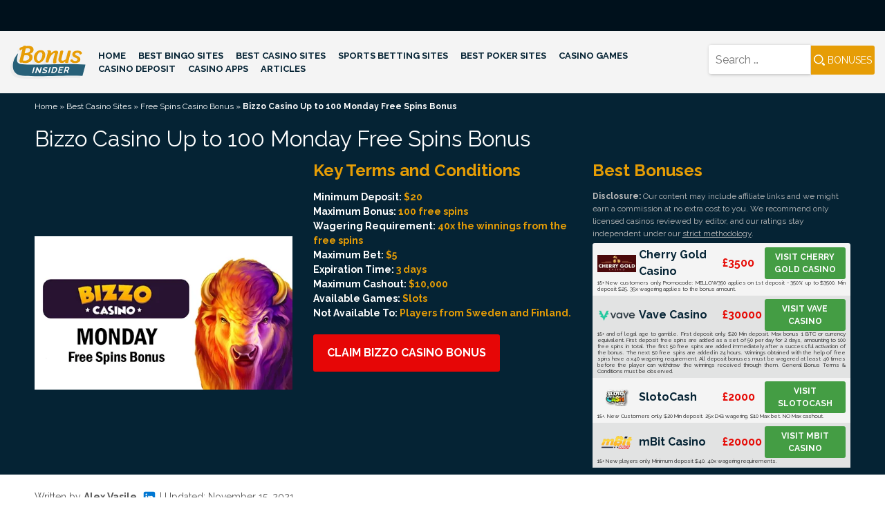

--- FILE ---
content_type: text/html; charset=UTF-8
request_url: https://www.bonusinsider.com/casino/free-spins-bonus/bizzo-casino-up-to-100-monday-free-spins-bonus/
body_size: 11925
content:
<!doctype html>
<html lang="en-US">
<head>
<meta charset="UTF-8">
<meta name="viewport" content="width=device-width, initial-scale=1">
<link rel="profile" href="https://gmpg.org/xfn/11">
<meta name='robots' content='index, follow, max-image-preview:large, max-snippet:-1, max-video-preview:-1'/>

<title>Get Up to 100 Monday Free Spins Bonus at Bizzo Casino</title>
<meta name="description" content="Review and detailed terms and conditions of up to 100 Monday Free Spins Bonus by Bizzo Casino."/>
<link rel="canonical" href="https://www.bonusinsider.com/casino/free-spins-bonus/bizzo-casino-up-to-100-monday-free-spins-bonus/"/>
<meta property="og:locale" content="en_US"/>
<meta property="og:type" content="article"/>
<meta property="og:title" content="Get Up to 100 Monday Free Spins Bonus at Bizzo Casino"/>
<meta property="og:description" content="Review and detailed terms and conditions of up to 100 Monday Free Spins Bonus by Bizzo Casino."/>
<meta property="og:url" content="https://www.bonusinsider.com/casino/free-spins-bonus/bizzo-casino-up-to-100-monday-free-spins-bonus/"/>
<meta property="og:site_name" content="Bonus Insider"/>
<meta property="article:modified_time" content="2021-11-15T16:00:30+00:00"/>
<meta property="og:image" content="https://www.bonusinsider.com/wp-content/uploads/2021/11/bizzo-monday-bonus.webp"/>
<meta property="og:image:width" content="1"/>
<meta property="og:image:height" content="1"/>
<meta property="og:image:type" content="image/webp"/>
<meta name="twitter:card" content="summary_large_image"/>
<meta name="twitter:label1" content="Est. reading time"/>
<meta name="twitter:data1" content="2 minutes"/>
<script type="application/ld+json" class="yoast-schema-graph">{"@context":"https://schema.org","@graph":[{"@type":"WebPage","@id":"https://www.bonusinsider.com/casino/free-spins-bonus/bizzo-casino-up-to-100-monday-free-spins-bonus/","url":"https://www.bonusinsider.com/casino/free-spins-bonus/bizzo-casino-up-to-100-monday-free-spins-bonus/","name":"Get Up to 100 Monday Free Spins Bonus at Bizzo Casino","isPartOf":{"@id":"https://www.bonusinsider.com/#website"},"primaryImageOfPage":{"@id":"https://www.bonusinsider.com/casino/free-spins-bonus/bizzo-casino-up-to-100-monday-free-spins-bonus/#primaryimage"},"image":{"@id":"https://www.bonusinsider.com/casino/free-spins-bonus/bizzo-casino-up-to-100-monday-free-spins-bonus/#primaryimage"},"thumbnailUrl":"https://www.bonusinsider.com/wp-content/uploads/2021/11/bizzo-monday-bonus.webp","datePublished":"2021-11-15T14:14:06+00:00","dateModified":"2021-11-15T16:00:30+00:00","description":"Review and detailed terms and conditions of up to 100 Monday Free Spins Bonus by Bizzo Casino.","breadcrumb":{"@id":"https://www.bonusinsider.com/casino/free-spins-bonus/bizzo-casino-up-to-100-monday-free-spins-bonus/#breadcrumb"},"inLanguage":"en-US","potentialAction":[{"@type":"ReadAction","target":["https://www.bonusinsider.com/casino/free-spins-bonus/bizzo-casino-up-to-100-monday-free-spins-bonus/"]}]},{"@type":"ImageObject","inLanguage":"en-US","@id":"https://www.bonusinsider.com/casino/free-spins-bonus/bizzo-casino-up-to-100-monday-free-spins-bonus/#primaryimage","url":"https://www.bonusinsider.com/wp-content/uploads/2021/11/bizzo-monday-bonus.webp","contentUrl":"https://www.bonusinsider.com/wp-content/uploads/2021/11/bizzo-monday-bonus.webp"},{"@type":"BreadcrumbList","@id":"https://www.bonusinsider.com/casino/free-spins-bonus/bizzo-casino-up-to-100-monday-free-spins-bonus/#breadcrumb","itemListElement":[{"@type":"ListItem","position":1,"name":"Home","item":"https://www.bonusinsider.com/"},{"@type":"ListItem","position":2,"name":"Best Casino Sites","item":"https://www.bonusinsider.com/casino/"},{"@type":"ListItem","position":3,"name":"Free Spins Casino Bonus","item":"https://www.bonusinsider.com/casino/free-spins-bonus/"},{"@type":"ListItem","position":4,"name":"Bizzo Casino Up to 100 Monday Free Spins Bonus"}]},{"@type":"WebSite","@id":"https://www.bonusinsider.com/#website","url":"https://www.bonusinsider.com/","name":"Bonus Insider","description":"","publisher":{"@id":"https://www.bonusinsider.com/#organization"},"potentialAction":[{"@type":"SearchAction","target":{"@type":"EntryPoint","urlTemplate":"https://www.bonusinsider.com/?s={search_term_string}"},"query-input":{"@type":"PropertyValueSpecification","valueRequired":true,"valueName":"search_term_string"}}],"inLanguage":"en-US"},{"@type":"Organization","@id":"https://www.bonusinsider.com/#organization","name":"BonusInsider","url":"https://www.bonusinsider.com/","logo":{"@type":"ImageObject","inLanguage":"en-US","@id":"https://www.bonusinsider.com/#/schema/logo/image/","url":"https://www.bonusinsider.com/wp-content/uploads/2019/10/bonusinsider-com-logo.webp","contentUrl":"https://www.bonusinsider.com/wp-content/uploads/2019/10/bonusinsider-com-logo.webp","width":150,"height":65,"caption":"BonusInsider"},"image":{"@id":"https://www.bonusinsider.com/#/schema/logo/image/"}}]}</script>

<link rel='dns-prefetch' href='//fonts.googleapis.com'/>
<link rel="alternate" type="application/rss+xml" title="Bonus Insider &raquo; Feed" href="https://www.bonusinsider.com/feed/"/>
<link rel="alternate" type="application/rss+xml" title="Bonus Insider &raquo; Comments Feed" href="https://www.bonusinsider.com/comments/feed/"/>
<link rel="alternate" title="oEmbed (JSON)" type="application/json+oembed" href="https://www.bonusinsider.com/wp-json/oembed/1.0/embed?url=https%3A%2F%2Fwww.bonusinsider.com%2Fcasino%2Ffree-spins-bonus%2Fbizzo-casino-up-to-100-monday-free-spins-bonus%2F"/>
<link rel="alternate" title="oEmbed (XML)" type="text/xml+oembed" href="https://www.bonusinsider.com/wp-json/oembed/1.0/embed?url=https%3A%2F%2Fwww.bonusinsider.com%2Fcasino%2Ffree-spins-bonus%2Fbizzo-casino-up-to-100-monday-free-spins-bonus%2F&#038;format=xml"/>
<style id='classic-theme-styles-inline-css'>.wp-block-button__link{color:#fff;background-color:#32373c;border-radius:9999px;box-shadow:none;text-decoration:none;padding:calc(.667em + 2px) calc(1.333em + 2px);font-size:1.125em}.wp-block-file__button{background:#32373c;color:#fff;text-decoration:none}</style>





<link rel="stylesheet" type="text/css" href="//www.bonusinsider.com/wp-content/cache/wpfc-minified/qabjpe8g/c86z6.css" media="all"/>
<link rel="https://api.w.org/" href="https://www.bonusinsider.com/wp-json/"/><link rel="alternate" title="JSON" type="application/json" href="https://www.bonusinsider.com/wp-json/wp/v2/pages/8099"/><link rel="EditURI" type="application/rsd+xml" title="RSD" href="https://www.bonusinsider.com/xmlrpc.php?rsd"/>
<meta name="generator" content="WordPress 6.9"/>
<link rel='shortlink' href='https://www.bonusinsider.com/?p=8099'/>
<style>.site-title, .site-description{position:absolute;clip:rect(1px, 1px, 1px, 1px);}</style>
<link rel="icon" href="https://www.bonusinsider.com/wp-content/uploads/2019/10/cropped-favicon-bonusinsider-32x32.webp" sizes="32x32"/>
<link rel="icon" href="https://www.bonusinsider.com/wp-content/uploads/2019/10/cropped-favicon-bonusinsider-192x192.webp" sizes="192x192"/>
<link rel="apple-touch-icon" href="https://www.bonusinsider.com/wp-content/uploads/2019/10/cropped-favicon-bonusinsider-180x180.webp"/>
<meta name="msapplication-TileImage" content="https://www.bonusinsider.com/wp-content/uploads/2019/10/cropped-favicon-bonusinsider-270x270.webp"/>
<meta name="google-site-verification" content="g-YCnUCV1IcMiLWKDG9ENrEWv_sU24sWEwDGGhCDFYw"/>
<link rel="preconnect" href="https://www.googletagmanager.com">
<link rel="preconnect" href="https://www.google-analytics.com">

<script data-wpfc-render="false">(function(){let events=["mousemove", "wheel", "scroll", "touchstart", "touchmove"];let fired=false;events.forEach(function(event){window.addEventListener(event, function(){if(fired===false){fired=true;setTimeout(function(){ (function(d,s){var f=d.getElementsByTagName(s)[0];j=d.createElement(s);j.setAttribute('src', 'https://www.googletagmanager.com/gtag/js?id=G-SN26FSH97J');f.parentNode.insertBefore(j,f);})(document,'script'); }, 100);}},{once: true});});})();</script>
<script>window.dataLayer=window.dataLayer||[];
function gtag(){dataLayer.push(arguments);}
gtag('js', new Date());
gtag('config', 'G-SN26FSH97J');</script>


<meta name="yandex-verification" content="d8edd7a10a682b2b"/>
<style id='global-styles-inline-css'>:root{--wp--preset--aspect-ratio--square:1;--wp--preset--aspect-ratio--4-3:4/3;--wp--preset--aspect-ratio--3-4:3/4;--wp--preset--aspect-ratio--3-2:3/2;--wp--preset--aspect-ratio--2-3:2/3;--wp--preset--aspect-ratio--16-9:16/9;--wp--preset--aspect-ratio--9-16:9/16;--wp--preset--color--black:#000000;--wp--preset--color--cyan-bluish-gray:#abb8c3;--wp--preset--color--white:#ffffff;--wp--preset--color--pale-pink:#f78da7;--wp--preset--color--vivid-red:#cf2e2e;--wp--preset--color--luminous-vivid-orange:#ff6900;--wp--preset--color--luminous-vivid-amber:#fcb900;--wp--preset--color--light-green-cyan:#7bdcb5;--wp--preset--color--vivid-green-cyan:#00d084;--wp--preset--color--pale-cyan-blue:#8ed1fc;--wp--preset--color--vivid-cyan-blue:#0693e3;--wp--preset--color--vivid-purple:#9b51e0;--wp--preset--gradient--vivid-cyan-blue-to-vivid-purple:linear-gradient(135deg,rgb(6,147,227) 0%,rgb(155,81,224) 100%);--wp--preset--gradient--light-green-cyan-to-vivid-green-cyan:linear-gradient(135deg,rgb(122,220,180) 0%,rgb(0,208,130) 100%);--wp--preset--gradient--luminous-vivid-amber-to-luminous-vivid-orange:linear-gradient(135deg,rgb(252,185,0) 0%,rgb(255,105,0) 100%);--wp--preset--gradient--luminous-vivid-orange-to-vivid-red:linear-gradient(135deg,rgb(255,105,0) 0%,rgb(207,46,46) 100%);--wp--preset--gradient--very-light-gray-to-cyan-bluish-gray:linear-gradient(135deg,rgb(238,238,238) 0%,rgb(169,184,195) 100%);--wp--preset--gradient--cool-to-warm-spectrum:linear-gradient(135deg,rgb(74,234,220) 0%,rgb(151,120,209) 20%,rgb(207,42,186) 40%,rgb(238,44,130) 60%,rgb(251,105,98) 80%,rgb(254,248,76) 100%);--wp--preset--gradient--blush-light-purple:linear-gradient(135deg,rgb(255,206,236) 0%,rgb(152,150,240) 100%);--wp--preset--gradient--blush-bordeaux:linear-gradient(135deg,rgb(254,205,165) 0%,rgb(254,45,45) 50%,rgb(107,0,62) 100%);--wp--preset--gradient--luminous-dusk:linear-gradient(135deg,rgb(255,203,112) 0%,rgb(199,81,192) 50%,rgb(65,88,208) 100%);--wp--preset--gradient--pale-ocean:linear-gradient(135deg,rgb(255,245,203) 0%,rgb(182,227,212) 50%,rgb(51,167,181) 100%);--wp--preset--gradient--electric-grass:linear-gradient(135deg,rgb(202,248,128) 0%,rgb(113,206,126) 100%);--wp--preset--gradient--midnight:linear-gradient(135deg,rgb(2,3,129) 0%,rgb(40,116,252) 100%);--wp--preset--font-size--small:13px;--wp--preset--font-size--medium:20px;--wp--preset--font-size--large:36px;--wp--preset--font-size--x-large:42px;--wp--preset--spacing--20:0.44rem;--wp--preset--spacing--30:0.67rem;--wp--preset--spacing--40:1rem;--wp--preset--spacing--50:1.5rem;--wp--preset--spacing--60:2.25rem;--wp--preset--spacing--70:3.38rem;--wp--preset--spacing--80:5.06rem;--wp--preset--shadow--natural:6px 6px 9px rgba(0, 0, 0, 0.2);--wp--preset--shadow--deep:12px 12px 50px rgba(0, 0, 0, 0.4);--wp--preset--shadow--sharp:6px 6px 0px rgba(0, 0, 0, 0.2);--wp--preset--shadow--outlined:6px 6px 0px -3px rgb(255, 255, 255), 6px 6px rgb(0, 0, 0);--wp--preset--shadow--crisp:6px 6px 0px rgb(0, 0, 0);}:where(.is-layout-flex){gap:0.5em;}:where(.is-layout-grid){gap:0.5em;}body .is-layout-flex{display:flex;}.is-layout-flex{flex-wrap:wrap;align-items:center;}.is-layout-flex > :is(*, div){margin:0;}body .is-layout-grid{display:grid;}.is-layout-grid > :is(*, div){margin:0;}:where(.wp-block-columns.is-layout-flex){gap:2em;}:where(.wp-block-columns.is-layout-grid){gap:2em;}:where(.wp-block-post-template.is-layout-flex){gap:1.25em;}:where(.wp-block-post-template.is-layout-grid){gap:1.25em;}.has-black-color{color:var(--wp--preset--color--black) !important;}.has-cyan-bluish-gray-color{color:var(--wp--preset--color--cyan-bluish-gray) !important;}.has-white-color{color:var(--wp--preset--color--white) !important;}.has-pale-pink-color{color:var(--wp--preset--color--pale-pink) !important;}.has-vivid-red-color{color:var(--wp--preset--color--vivid-red) !important;}.has-luminous-vivid-orange-color{color:var(--wp--preset--color--luminous-vivid-orange) !important;}.has-luminous-vivid-amber-color{color:var(--wp--preset--color--luminous-vivid-amber) !important;}.has-light-green-cyan-color{color:var(--wp--preset--color--light-green-cyan) !important;}.has-vivid-green-cyan-color{color:var(--wp--preset--color--vivid-green-cyan) !important;}.has-pale-cyan-blue-color{color:var(--wp--preset--color--pale-cyan-blue) !important;}.has-vivid-cyan-blue-color{color:var(--wp--preset--color--vivid-cyan-blue) !important;}.has-vivid-purple-color{color:var(--wp--preset--color--vivid-purple) !important;}.has-black-background-color{background-color:var(--wp--preset--color--black) !important;}.has-cyan-bluish-gray-background-color{background-color:var(--wp--preset--color--cyan-bluish-gray) !important;}.has-white-background-color{background-color:var(--wp--preset--color--white) !important;}.has-pale-pink-background-color{background-color:var(--wp--preset--color--pale-pink) !important;}.has-vivid-red-background-color{background-color:var(--wp--preset--color--vivid-red) !important;}.has-luminous-vivid-orange-background-color{background-color:var(--wp--preset--color--luminous-vivid-orange) !important;}.has-luminous-vivid-amber-background-color{background-color:var(--wp--preset--color--luminous-vivid-amber) !important;}.has-light-green-cyan-background-color{background-color:var(--wp--preset--color--light-green-cyan) !important;}.has-vivid-green-cyan-background-color{background-color:var(--wp--preset--color--vivid-green-cyan) !important;}.has-pale-cyan-blue-background-color{background-color:var(--wp--preset--color--pale-cyan-blue) !important;}.has-vivid-cyan-blue-background-color{background-color:var(--wp--preset--color--vivid-cyan-blue) !important;}.has-vivid-purple-background-color{background-color:var(--wp--preset--color--vivid-purple) !important;}.has-black-border-color{border-color:var(--wp--preset--color--black) !important;}.has-cyan-bluish-gray-border-color{border-color:var(--wp--preset--color--cyan-bluish-gray) !important;}.has-white-border-color{border-color:var(--wp--preset--color--white) !important;}.has-pale-pink-border-color{border-color:var(--wp--preset--color--pale-pink) !important;}.has-vivid-red-border-color{border-color:var(--wp--preset--color--vivid-red) !important;}.has-luminous-vivid-orange-border-color{border-color:var(--wp--preset--color--luminous-vivid-orange) !important;}.has-luminous-vivid-amber-border-color{border-color:var(--wp--preset--color--luminous-vivid-amber) !important;}.has-light-green-cyan-border-color{border-color:var(--wp--preset--color--light-green-cyan) !important;}.has-vivid-green-cyan-border-color{border-color:var(--wp--preset--color--vivid-green-cyan) !important;}.has-pale-cyan-blue-border-color{border-color:var(--wp--preset--color--pale-cyan-blue) !important;}.has-vivid-cyan-blue-border-color{border-color:var(--wp--preset--color--vivid-cyan-blue) !important;}.has-vivid-purple-border-color{border-color:var(--wp--preset--color--vivid-purple) !important;}.has-vivid-cyan-blue-to-vivid-purple-gradient-background{background:var(--wp--preset--gradient--vivid-cyan-blue-to-vivid-purple) !important;}.has-light-green-cyan-to-vivid-green-cyan-gradient-background{background:var(--wp--preset--gradient--light-green-cyan-to-vivid-green-cyan) !important;}.has-luminous-vivid-amber-to-luminous-vivid-orange-gradient-background{background:var(--wp--preset--gradient--luminous-vivid-amber-to-luminous-vivid-orange) !important;}.has-luminous-vivid-orange-to-vivid-red-gradient-background{background:var(--wp--preset--gradient--luminous-vivid-orange-to-vivid-red) !important;}.has-very-light-gray-to-cyan-bluish-gray-gradient-background{background:var(--wp--preset--gradient--very-light-gray-to-cyan-bluish-gray) !important;}.has-cool-to-warm-spectrum-gradient-background{background:var(--wp--preset--gradient--cool-to-warm-spectrum) !important;}.has-blush-light-purple-gradient-background{background:var(--wp--preset--gradient--blush-light-purple) !important;}.has-blush-bordeaux-gradient-background{background:var(--wp--preset--gradient--blush-bordeaux) !important;}.has-luminous-dusk-gradient-background{background:var(--wp--preset--gradient--luminous-dusk) !important;}.has-pale-ocean-gradient-background{background:var(--wp--preset--gradient--pale-ocean) !important;}.has-electric-grass-gradient-background{background:var(--wp--preset--gradient--electric-grass) !important;}.has-midnight-gradient-background{background:var(--wp--preset--gradient--midnight) !important;}.has-small-font-size{font-size:var(--wp--preset--font-size--small) !important;}.has-medium-font-size{font-size:var(--wp--preset--font-size--medium) !important;}.has-large-font-size{font-size:var(--wp--preset--font-size--large) !important;}.has-x-large-font-size{font-size:var(--wp--preset--font-size--x-large) !important;}</style>
<script data-wpfc-render="false">var Wpfcll={s:[],osl:0,scroll:false,i:function(){Wpfcll.ss();window.addEventListener('load',function(){let observer=new MutationObserver(mutationRecords=>{Wpfcll.osl=Wpfcll.s.length;Wpfcll.ss();if(Wpfcll.s.length > Wpfcll.osl){Wpfcll.ls(false);}});observer.observe(document.getElementsByTagName("html")[0],{childList:true,attributes:true,subtree:true,attributeFilter:["src"],attributeOldValue:false,characterDataOldValue:false});Wpfcll.ls(true);});window.addEventListener('scroll',function(){Wpfcll.scroll=true;Wpfcll.ls(false);});window.addEventListener('resize',function(){Wpfcll.scroll=true;Wpfcll.ls(false);});window.addEventListener('click',function(){Wpfcll.scroll=true;Wpfcll.ls(false);});},c:function(e,pageload){var w=document.documentElement.clientHeight || body.clientHeight;var n=0;if(pageload){n=0;}else{n=(w > 800) ? 800:200;n=Wpfcll.scroll ? 800:n;}var er=e.getBoundingClientRect();var t=0;var p=e.parentNode ? e.parentNode:false;if(typeof p.getBoundingClientRect=="undefined"){var pr=false;}else{var pr=p.getBoundingClientRect();}if(er.x==0 && er.y==0){for(var i=0;i < 10;i++){if(p){if(pr.x==0 && pr.y==0){if(p.parentNode){p=p.parentNode;}if(typeof p.getBoundingClientRect=="undefined"){pr=false;}else{pr=p.getBoundingClientRect();}}else{t=pr.top;break;}}};}else{t=er.top;}if(w - t+n > 0){return true;}return false;},r:function(e,pageload){var s=this;var oc,ot;try{oc=e.getAttribute("data-wpfc-original-src");ot=e.getAttribute("data-wpfc-original-srcset");originalsizes=e.getAttribute("data-wpfc-original-sizes");if(s.c(e,pageload)){if(oc || ot){if(e.tagName=="DIV" || e.tagName=="A" || e.tagName=="SPAN"){e.style.backgroundImage="url("+oc+")";e.removeAttribute("data-wpfc-original-src");e.removeAttribute("data-wpfc-original-srcset");e.removeAttribute("onload");}else{if(oc){e.setAttribute('src',oc);}if(ot){e.setAttribute('srcset',ot);}if(originalsizes){e.setAttribute('sizes',originalsizes);}if(e.getAttribute("alt") && e.getAttribute("alt")=="blank"){e.removeAttribute("alt");}e.removeAttribute("data-wpfc-original-src");e.removeAttribute("data-wpfc-original-srcset");e.removeAttribute("data-wpfc-original-sizes");e.removeAttribute("onload");if(e.tagName=="IFRAME"){var y="https://www.youtube.com/embed/";if(navigator.userAgent.match(/\sEdge?\/\d/i)){e.setAttribute('src',e.getAttribute("src").replace(/.+\/templates\/youtube\.html\#/,y));}e.onload=function(){if(typeof window.jQuery !="undefined"){if(jQuery.fn.fitVids){jQuery(e).parent().fitVids({customSelector:"iframe[src]"});}}var s=e.getAttribute("src").match(/templates\/youtube\.html\#(.+)/);if(s){try{var i=e.contentDocument || e.contentWindow;if(i.location.href=="about:blank"){e.setAttribute('src',y+s[1]);}}catch(err){e.setAttribute('src',y+s[1]);}}}}}}else{if(e.tagName=="NOSCRIPT"){if(typeof window.jQuery !="undefined"){if(jQuery(e).attr("data-type")=="wpfc"){e.removeAttribute("data-type");jQuery(e).after(jQuery(e).text());}}}}}}catch(error){console.log(error);console.log("==>",e);}},ss:function(){var i=Array.prototype.slice.call(document.getElementsByTagName("img"));var f=Array.prototype.slice.call(document.getElementsByTagName("iframe"));var d=Array.prototype.slice.call(document.getElementsByTagName("div"));var a=Array.prototype.slice.call(document.getElementsByTagName("a"));var s=Array.prototype.slice.call(document.getElementsByTagName("span"));var n=Array.prototype.slice.call(document.getElementsByTagName("noscript"));this.s=i.concat(f).concat(d).concat(a).concat(s).concat(n);},ls:function(pageload){var s=this;[].forEach.call(s.s,function(e,index){s.r(e,pageload);});}};document.addEventListener('DOMContentLoaded',function(){wpfci();});function wpfci(){Wpfcll.i();}</script>
</head>
<body data-rsssl=1 class="wp-singular page-template page-template-template-bonus-page page-template-template-bonus-page-php page page-id-8099 page-child parent-pageid-8 wp-custom-logo wp-theme-bonusinsider">
<div id="page" class="site">
<a class="skip-link screen-reader-text" href="#content">Skip to content</a>
<header id="masthead" class="site-header">
<div class="container-fluid">
<div class="row header-content">
<div class="col-12 push-md-5 push-xl-9 col-md-7 col-xl-3 search flex-content"><form role="search" method="get" class="search-form" action="https://www.bonusinsider.com/"> <label> <span class="screen-reader-text">Search for:</span> <input type="search" class="search-field" placeholder="Search &hellip;" value="" name="s" /> </label> <input type="submit" class="search-submit" value="Bonuses" /> </form></div><div class="col-12 pull-md-7 pull-xl-3 col-md-5 col-xl-9 flex-content">
<div class="site-branding"> <a href="https://www.bonusinsider.com/" class="custom-logo-link" rel="home"><img src="https://www.bonusinsider.com/wp-content/uploads/2019/10/bonusinsider-logo.svg" class="custom-logo" alt="Bonus Insider" decoding="async"/></a> <p class="site-title"><a href="https://www.bonusinsider.com/" rel="home">Bonus Insider</a></p></div><nav id="site-navigation" class="main-navigation">
<button class="menu-toggle" aria-controls="primary-menu" aria-expanded="false"><div class="menu-mobile"><span></span></div></button>
<div class="menu-main-menu-container"><ul id="primary-menu" class="menu"><li id="menu-item-774" class="menu-item menu-item-type-post_type menu-item-object-page menu-item-home menu-item-774"><a href="https://www.bonusinsider.com/">Home</a></li> <li id="menu-item-775" class="menu-item menu-item-type-post_type menu-item-object-page menu-item-has-children menu-item-775"><a href="https://www.bonusinsider.com/bingo/">Best Bingo Sites</a> <ul class="sub-menu"> <li id="menu-item-3258" class="menu-item menu-item-type-post_type menu-item-object-page menu-item-3258"><a href="https://www.bonusinsider.com/bingo/cashback-bonus/">Cashback Bingo Bonus</a></li> <li id="menu-item-3252" class="menu-item menu-item-type-post_type menu-item-object-page menu-item-3252"><a href="https://www.bonusinsider.com/bingo/deposit-bonus/">Deposit Bingo Bonuses</a></li> <li id="menu-item-3250" class="menu-item menu-item-type-post_type menu-item-object-page menu-item-3250"><a href="https://www.bonusinsider.com/bingo/loyalty-bonus/">Loyalty Bingo Bonuses</a></li> <li id="menu-item-3245" class="menu-item menu-item-type-post_type menu-item-object-page menu-item-3245"><a href="https://www.bonusinsider.com/bingo/no-deposit-bonus/">No Deposit Bingo Bonuses</a></li> </ul> </li> <li id="menu-item-776" class="menu-item menu-item-type-post_type menu-item-object-page current-page-ancestor menu-item-has-children menu-item-776"><a href="https://www.bonusinsider.com/casino/">Best Casino Sites</a> <ul class="sub-menu"> <li id="menu-item-3257" class="menu-item menu-item-type-post_type menu-item-object-page menu-item-3257"><a href="https://www.bonusinsider.com/casino/cashback-bonus/">Cashback Casino Bonuses</a></li> <li id="menu-item-3251" class="menu-item menu-item-type-post_type menu-item-object-page menu-item-3251"><a href="https://www.bonusinsider.com/casino/deposit-bonus/">Casino Deposit Bonuses</a></li> <li id="menu-item-3262" class="menu-item menu-item-type-post_type menu-item-object-page current-page-ancestor menu-item-3262"><a href="https://www.bonusinsider.com/casino/free-spins-bonus/">Free Spins Casino Bonus</a></li> <li id="menu-item-3248" class="menu-item menu-item-type-post_type menu-item-object-page menu-item-3248"><a href="https://www.bonusinsider.com/casino/loyalty-bonus/">Loyalty Casino Bonuses</a></li> <li id="menu-item-3246" class="menu-item menu-item-type-post_type menu-item-object-page menu-item-3246"><a href="https://www.bonusinsider.com/casino/no-deposit-bonus/">No Deposit Casino Bonuses</a></li> <li id="menu-item-11354" class="menu-item menu-item-type-post_type menu-item-object-page menu-item-11354"><a href="https://www.bonusinsider.com/casino-bonuses-by-country/">By Country</a></li> </ul> </li> <li id="menu-item-778" class="menu-item menu-item-type-post_type menu-item-object-page menu-item-has-children menu-item-778"><a href="https://www.bonusinsider.com/sports-betting/">Sports Betting Sites</a> <ul class="sub-menu"> <li id="menu-item-3259" class="menu-item menu-item-type-post_type menu-item-object-page menu-item-3259"><a href="https://www.bonusinsider.com/sports-betting/cashback-bonus/">Cashback Sports Betting Bonuses</a></li> <li id="menu-item-3255" class="menu-item menu-item-type-post_type menu-item-object-page menu-item-3255"><a href="https://www.bonusinsider.com/sports-betting/deposit-bonus/">Sports Betting Deposit Bonuses</a></li> <li id="menu-item-3256" class="menu-item menu-item-type-post_type menu-item-object-page menu-item-3256"><a href="https://www.bonusinsider.com/sports-betting/free-bet-bonus/">Free Bet Sports Bonuses</a></li> <li id="menu-item-3249" class="menu-item menu-item-type-post_type menu-item-object-page menu-item-3249"><a href="https://www.bonusinsider.com/sports-betting/loyalty-bonus/">Loyalty Sports Betting Bonuses</a></li> <li id="menu-item-11674" class="menu-item menu-item-type-post_type menu-item-object-page menu-item-11674"><a href="https://www.bonusinsider.com/sports-betting-bonuses-by-country/">By Country</a></li> </ul> </li> <li id="menu-item-777" class="menu-item menu-item-type-post_type menu-item-object-page menu-item-has-children menu-item-777"><a href="https://www.bonusinsider.com/poker/">Best Poker Sites</a> <ul class="sub-menu"> <li id="menu-item-3253" class="menu-item menu-item-type-post_type menu-item-object-page menu-item-3253"><a href="https://www.bonusinsider.com/poker/deposit-bonus/">Poker Deposit Bonuses</a></li> <li id="menu-item-3254" class="menu-item menu-item-type-post_type menu-item-object-page menu-item-3254"><a href="https://www.bonusinsider.com/poker/free-tournaments/">Free Poker Tournaments</a></li> <li id="menu-item-3247" class="menu-item menu-item-type-post_type menu-item-object-page menu-item-3247"><a href="https://www.bonusinsider.com/poker/loyalty-bonus/">Loyalty Poker Bonuses</a></li> <li id="menu-item-3242" class="menu-item menu-item-type-post_type menu-item-object-page menu-item-3242"><a href="https://www.bonusinsider.com/poker/no-deposit-bonus/">No Deposit Poker Bonuses</a></li> <li id="menu-item-3244" class="menu-item menu-item-type-post_type menu-item-object-page menu-item-3244"><a href="https://www.bonusinsider.com/poker/rakeback-bonus/">Rakeback Poker Bonuses</a></li> </ul> </li> <li id="menu-item-3203" class="menu-item menu-item-type-custom menu-item-object-custom menu-item-has-children menu-item-3203"><a href="#">Casino Games</a> <ul class="sub-menu"> <li id="menu-item-3197" class="menu-item menu-item-type-post_type menu-item-object-page menu-item-3197"><a href="https://www.bonusinsider.com/slots/">Slots: All About Playing Slots</a></li> <li id="menu-item-3221" class="menu-item menu-item-type-post_type menu-item-object-page menu-item-3221"><a href="https://www.bonusinsider.com/roulette/">Roulettе</a></li> <li id="menu-item-3200" class="menu-item menu-item-type-post_type menu-item-object-page menu-item-3200"><a href="https://www.bonusinsider.com/blackjack/">Blackjack</a></li> <li id="menu-item-3220" class="menu-item menu-item-type-post_type menu-item-object-page menu-item-3220"><a href="https://www.bonusinsider.com/video-poker/">Video Poker</a></li> <li id="menu-item-3199" class="menu-item menu-item-type-post_type menu-item-object-page menu-item-3199"><a href="https://www.bonusinsider.com/craps/">Craps</a></li> <li id="menu-item-3202" class="menu-item menu-item-type-post_type menu-item-object-page menu-item-3202"><a href="https://www.bonusinsider.com/baccarat/">Baccarat</a></li> <li id="menu-item-3198" class="menu-item menu-item-type-post_type menu-item-object-page menu-item-3198"><a href="https://www.bonusinsider.com/live-dealer-casino/">Live Dealers</a></li> </ul> </li> <li id="menu-item-3848" class="menu-item menu-item-type-post_type menu-item-object-page menu-item-3848"><a href="https://www.bonusinsider.com/casino-deposit/">Casino Deposit</a></li> <li id="menu-item-9616" class="menu-item menu-item-type-post_type menu-item-object-page menu-item-9616"><a href="https://www.bonusinsider.com/casino-apps/">Casino Apps</a></li> <li id="menu-item-13242" class="menu-item menu-item-type-post_type menu-item-object-page menu-item-13242"><a href="https://www.bonusinsider.com/articles/">Articles</a></li> </ul></div></nav></div></div></div></header>
<div id="content" class="site-content">
<header class="entry-header box-bonus-title">
<div id="breadcrumbs"><span><span><a href="https://www.bonusinsider.com/">Home</a></span> » <span><a href="https://www.bonusinsider.com/casino/">Best Casino Sites</a></span> » <span><a href="https://www.bonusinsider.com/casino/free-spins-bonus/">Free Spins Casino Bonus</a></span> » <span class="breadcrumb_last" aria-current="page"><strong>Bizzo Casino Up to 100 Monday Free Spins Bonus</strong></span></span></div><h1 class="entry-title">Bizzo Casino Up to 100 Monday Free Spins Bonus</h1>			</header>
<div class="box-bonus">
<div class="row">
<div class="col-lg-6 col-xl-4 flex-center box-bonus-img"> <a href="/out/bizzo-casino?au=99&#038;bp=1" target="_blank" rel="nofollow"> <img src="https://www.bonusinsider.com/wp-content/uploads/2021/11/bizzo-monday-bonus.webp" alt="" width="496" height="294" class="box-bonus-screenshot"/></a></div><div class="col-lg-6 col-xl-4"> <span class="box-bonus-heading">Key Terms and Conditions</span> <ul class="box-bonus-features"> <li>Minimum Deposit: <span>$20</span></li><li>Maximum Bonus: <span>100 free spins</span></li><li>Wagering Requirement: <span>40x the winnings from the free spins</span></li><li>Maximum Bet: <span>$5</span></li><li>Expiration Time: <span>3 days</span></li><li>Maximum Cashout: <span>$10,000</span></li><li>Available Games: <span>Slots</span></li><li>Not Available To: <span>Players from Sweden and Finland.</span></li> </ul> <a href="/out/bizzo-casino?au=99&#038;bp=1" target="_blank" rel="nofollow" class="visit-btn">Claim Bizzo Casino Bonus</a></div><div class="col-xl-4">
<div id="affmo_au_5tWLgtwD3KnVY5vKEWAU" class="affmo_au loading"></div></div></div></div><div id="primary" class="content-area pad-50">
<main id="main" class="site-main">
<article id="post-8099" class="post-8099 page type-page status-publish has-post-thumbnail hentry">
<div class="entry-content">
<div class="author-line">Written by <span class="author">Alex Vasile<div class="author-sub-box"><div class="author-name"><a href="https://www.bonusinsider.com/authors/alex-vasile/">Alex Vasile</a></div><div class="author-bio">Alex Vasile has an iGaming background with over five years working in Support and Account / VIP management. He is also an experienced writer covering topics related to gambling legislation and jurisdictions, casino bonuses and wagering requirements and casino games rules.</div></div></span>,  <a rel="nofollow" target="_blank" href="https://www.linkedin.com/in/alexandru-vasile-100a72106/?originalSubdomain=ro"><img class="social-icon" src="https://www.bonusinsider.com/wp-content/themes/bonusinsider/images/icon-linkedin.svg" data-no-lazy="1"></a> <span class="sep">|</span> Updated: <time class="entry-date" datetime="2021-11-15T16:00:30+00:00">November 15, 2021</time></div><p>Bizzo Casino is one of the latest to join the online gambling realm. The gambling site was launched in 2021, operating under licenses issued by <strong>the Government of Curacao and the Kahnawake Gaming Commission</strong>. The web-based casino is determined to make a name for itself, and we are sure that this will happen very soon. If you wonder why we say this, take a look at the wide range of promotions and top-shelf games it offers. </p>
<p>Casino enthusiasts can enjoy over 2,500 titles in a safe environment if they establish an account at Bizzo Casino. The operator partners with more than 40 software companies to ensure that the preferences of all casino enthusiasts are satisfied. While browsing through the available titles, you will notice that all game genres are covered. </p>
<h2>Full Bonus Terms and Conditions</h2>
<p><img onload="Wpfcll.r(this,true);" src="https://www.bonusinsider.com/wp-content/plugins/wp-fastest-cache-premium/pro/images/blank.gif" decoding="async" data-wpfc-original-src="https://www.bonusinsider.com/wp-content/uploads/2020/03/bonus-terms.svg" alt="Full Bonus Terms and Conditions" class="alignleft size-full wp-image-5703" width="200" height="200"> Fans of slots will be delighted to learn that Bizzo Casino offers up to 100 free spins every Monday. Only registered casino fans who deposit $20 or more qualify for the promotion. <strong>The promo code that activates the bonus is SPIN</strong>. The number of free spins you will receive hinges upon the size of your deposit. </p>
<p><strong>If you deposit $20, you will receive 20 free spins</strong>. Players who top up their accounts with $50 or more will be awarded 50 free spins. The maximum number of free spins is granted to casino fans who fund their accounts with $100 or more. </p>
<p>Qualifying players will receive the free spins immediately and use them on the slot game Cash Elevator by Pragmatic Play (or BGaming’s Avalon: The Lost Kingdom in case of unavailability). </p>
<h3>Wagering Requirements</h3>
<p><img onload="Wpfcll.r(this,true);" src="https://www.bonusinsider.com/wp-content/plugins/wp-fastest-cache-premium/pro/images/blank.gif" decoding="async" data-wpfc-original-src="https://www.bonusinsider.com/wp-content/uploads/2020/03/wagering-requirements.svg" alt="Wagering Requirement" class="alignleft size-full wp-image-5705" width="200" height="200"> Even though the promotion does not offer bonus funds, <strong>a wagering requirement of 40x pertains to the winnings from the free spins</strong>. The agents from the live chat informed us that players have 3 days only to clear the rollover condition. Furthermore, casino fans can wager no more than $5 at a time when playing with an active bonus. </p>
<p>Only casino fans who meet the rollover condition will be allowed to withdraw their winnings generated from the free spins. However, the maximum value of profits a player can cash out is $10,000. </p>
<h3>Other Bonus Rules</h3>
<p><img onload="Wpfcll.r(this,true);" src="https://www.bonusinsider.com/wp-content/plugins/wp-fastest-cache-premium/pro/images/blank.gif" decoding="async" data-wpfc-original-src="https://www.bonusinsider.com/wp-content/uploads/2020/03/bonus-rules.svg" alt="Other Bonus Terms" class="alignleft size-full wp-image-5704" width="200" height="200"> Members of Bizzo Casino must consider the game weightings before claiming a bonus. When staking the winnings from the free spins, casino fans can play slots only. All other games are excluded from the game weighting. But keep in mind that not all slots have a contribution toward the rollover condition. <strong>We advise our readers to visit the casino’s Bonus Terms &#038; Conditions section</strong> and familiarize themselves with the excluded titles. </p>
<p>The Monday Free Spins Bonus can be claimed by registered players who deposit $20 or more. Casino enthusiasts from Sweden and Finland are not eligible for the promotion. </p>
<h3 style="margin-top: 20px;" class="hpCategoryTitle">Related Bonuses</h3>
<div class="row">
<article id="post-7801" class="col-6 col-sm-4 col-md-3 post-8099 page type-page status-publish has-post-thumbnail hentry">
<div class="bonus-item">
<a href="https://www.bonusinsider.com/casino/free-spins-bonus/betsafe-casino-up-to-30-free-spins-tuesday-treat-bonus/" class="title">Betsafe Casino Up to 30 Free Spins Tuesday Treat Bonus</a>
<a href="https://www.bonusinsider.com/casino/free-spins-bonus/betsafe-casino-up-to-30-free-spins-tuesday-treat-bonus/"><img alt="blank" onload="Wpfcll.r(this,true);" src="https://www.bonusinsider.com/wp-content/plugins/wp-fastest-cache-premium/pro/images/blank.gif" data-wpfc-original-src="https://www.bonusinsider.com/wp-content/uploads/2021/09/betsafe-tuesday-treat-bonus.webp"/></a>
<div class="description">Betsafe is a well-established online casino and sportsbook that went online in 2006. It takes pride in its constantly gr...</div><a href="https://www.bonusinsider.com/casino/free-spins-bonus/betsafe-casino-up-to-30-free-spins-tuesday-treat-bonus/" class="btn btn-success read-more">Read more</a></div></article>
<article id="post-7752" class="col-6 col-sm-4 col-md-3 post-8099 page type-page status-publish has-post-thumbnail hentry">
<div class="bonus-item">
<a href="https://www.bonusinsider.com/casino/free-spins-bonus/mybookie-casino-50-free-spins-wednesday-bonus/" class="title">MyBookie Casino 50 Free Spins Wednesday Bonus</a>
<a href="https://www.bonusinsider.com/casino/free-spins-bonus/mybookie-casino-50-free-spins-wednesday-bonus/"><img alt="blank" onload="Wpfcll.r(this,true);" src="https://www.bonusinsider.com/wp-content/plugins/wp-fastest-cache-premium/pro/images/blank.gif" data-wpfc-original-src="https://www.bonusinsider.com/wp-content/uploads/2021/09/mybookie-50-free-spins-wednesday-bonus.webp"/></a>
<div class="description">MyBookie is one of the biggest brands on the iGaming market. Established in 2014, the web-based casino has never ceased ...</div><a href="https://www.bonusinsider.com/casino/free-spins-bonus/mybookie-casino-50-free-spins-wednesday-bonus/" class="btn btn-success read-more">Read more</a></div></article>
<article id="post-7692" class="col-6 col-sm-4 col-md-3 post-8099 page type-page status-publish has-post-thumbnail hentry">
<div class="bonus-item">
<a href="https://www.bonusinsider.com/casino/free-spins-bonus/22bet-casino-up-to-300-weekly-free-spins/" class="title">22Bet Casino Up to 300 Weekly Free Spins</a>
<a href="https://www.bonusinsider.com/casino/free-spins-bonus/22bet-casino-up-to-300-weekly-free-spins/"><img alt="blank" onload="Wpfcll.r(this,true);" src="https://www.bonusinsider.com/wp-content/plugins/wp-fastest-cache-premium/pro/images/blank.gif" data-wpfc-original-src="https://www.bonusinsider.com/wp-content/uploads/2021/08/22bet-casino-300-weekly-free-spins.webp"/></a>
<div class="description">22Bet is a safe gambling site that offers everything one might need in one place. It made its foray into the online gamb...</div><a href="https://www.bonusinsider.com/casino/free-spins-bonus/22bet-casino-up-to-300-weekly-free-spins/" class="btn btn-success read-more">Read more</a></div></article>
<article id="post-7604" class="col-6 col-sm-4 col-md-3 post-8099 page type-page status-publish has-post-thumbnail hentry">
<div class="bonus-item">
<a href="https://www.bonusinsider.com/casino/free-spins-bonus/true-blue-casino-14-free-spins-bonus/" class="title">True Blue Casino 14 Free Spins Bonus</a>
<a href="https://www.bonusinsider.com/casino/free-spins-bonus/true-blue-casino-14-free-spins-bonus/"><img alt="blank" onload="Wpfcll.r(this,true);" src="https://www.bonusinsider.com/wp-content/plugins/wp-fastest-cache-premium/pro/images/blank.gif" data-wpfc-original-src="https://www.bonusinsider.com/wp-content/uploads/2021/08/true-blue-casino-14-free-spins.webp"/></a>
<div class="description">True Blue Casino provides diverse betting options mainly for players from Australia and New Zealand but is also open for...</div><a href="https://www.bonusinsider.com/casino/free-spins-bonus/true-blue-casino-14-free-spins-bonus/" class="btn btn-success read-more">Read more</a></div></article></div></div></article>
<div class="wh-widget blue mb-3 text-justify section-extra-info"> <a href="/">BonusInsider</a> is a leading informational website that provides reviews of the latest <a href="/casino/">casino</a>, <a href="/sports-betting/">sports betting</a>, and <a href="/bingo/">bingo</a> bonuses. We also list guides on how to play some of the most popular casino games including <a href="/roulette/">roulette</a>, <a href="/slots/">slots</a>, <a href="/blackjack/">blackjack</a>, <a href="/video-poker/">video poker</a>, <a href="/live-dealer-casino/">live dealers</a>.</div></main></div></div><div id="affmo_au_Nubg1ZGGaDqO8vje3idO" class="affmo_au loading"></div><footer id="colophon" class="site-footer">
<section id="text-3" class="widget widget_text">			<div class="textwidget"><p>BonusInsider.com was founded in 2015 and is focused on providing players around the world with  reviews of the latest casino, bingo, poker and sports betting bonuses. We operate independently and we are not controlled by any casino or gambling operator. Here you will find all the information required to choose the online casino that suits you best. As well as up-to-date reports on promotional incentives available to players, we also provide detailed guides on popular casino games.</p> <p>The team of writers and researchers at Bonus Insider is made of a network of industry specialists and experienced casino enthusiasts. Our aim is to put in all the back work and gather all the little bits of information that are floating around the web to present a well-structured and easy-to-process source to help consumers choose the perfect online casino.</p> <p>Apart from giving extremely detailed guides to different types of bonuses and the casinos you can find them in, we also took it upon ourselves to supply reliable handbook to depositing at casinos. You will find payment methods described and explained in-depth, and we have provided a trusty tool to help you find casinos via the payment method.</p> <p>Another area we cover on our website is the works of random games, volatility in slots, and guides to improving your overall gaming skills. Readers at Bonus Insider can be sure they will be in the know with our unbiased and reliable information.</p></div></section><section id="nav_menu-2" class="widget widget_nav_menu"><div class="menu-footer-menu-container"><ul id="menu-footer-menu" class="menu"><li id="menu-item-5297" class="menu-item menu-item-type-post_type menu-item-object-page menu-item-5297"><a href="https://www.bonusinsider.com/slots/">Slots: All About Playing Slots</a></li> <li id="menu-item-5299" class="menu-item menu-item-type-post_type menu-item-object-page menu-item-5299"><a href="https://www.bonusinsider.com/blackjack/">Blackjack</a></li> <li id="menu-item-5296" class="menu-item menu-item-type-post_type menu-item-object-page menu-item-5296"><a href="https://www.bonusinsider.com/roulette/">Roulette</a></li> <li id="menu-item-5298" class="menu-item menu-item-type-post_type menu-item-object-page menu-item-5298"><a href="https://www.bonusinsider.com/video-poker/">Video Poker</a></li> <li id="menu-item-5295" class="menu-item menu-item-type-post_type menu-item-object-page menu-item-5295"><a href="https://www.bonusinsider.com/live-dealer-casino/">Live Dealers</a></li> <li id="menu-item-11000" class="menu-item menu-item-type-post_type menu-item-object-page menu-item-11000"><a href="https://www.bonusinsider.com/software/">Software Providers</a></li> </ul></div></section><section id="text-4" class="widget widget_text">			<div class="textwidget"><p style="text-align: right;"><a style="color: #fff;" href="/casino-tourism-destinations-and-development-centres/">Casino Destinations</a> | <a style="color: #fff;" href="/about-us/">About us</a> | <a style="color: #fff;" href="/ranking-methodology/">Ranking Methodology</a> | <a style="color: #fff;" href="/authors/">Authors</a> | <a style="color: #fff;" href="/contact-us/">Contact us</a> | <a style="color: #fff;" href="/in-the-media/">In the media</a> | <span style="color: #fff;">Play responsibly</span></p></div></section>		<div class="site-info"> <span> Copyright &copy; 2026 <a href="https://www.bonusinsider.com">Bonus Insider</a>. All Rights Reserved. </span> <span style="float: right;"><img alt="blank" onload="Wpfcll.r(this,true);" src="https://www.bonusinsider.com/wp-content/plugins/wp-fastest-cache-premium/pro/images/blank.gif" style="height: 24px;" data-wpfc-original-src="https://www.bonusinsider.com/wp-content/themes/bonusinsider/images/18-logo.webp"/>&nbsp;&nbsp;&nbsp;<a href="https://www.gambleaware.org/" target="_blank" rel="nofollow"><img alt="blank" onload="Wpfcll.r(this,true);" src="https://www.bonusinsider.com/wp-content/plugins/wp-fastest-cache-premium/pro/images/blank.gif" style="height: 24px;" data-wpfc-original-src="https://www.bonusinsider.com/wp-content/themes/bonusinsider/images/gambleaware-logo.webp"/></a></span></div></footer></div><script data-wpfc-render="false">(function(){let events=["mousemove", "wheel", "scroll", "touchstart", "touchmove"];let fired=false;events.forEach(function(event){window.addEventListener(event, function(){if(fired===false){fired=true;setTimeout(function(){ (function(d,s){var f=d.getElementsByTagName(s)[0];j=d.createElement(s);j.setAttribute('type', 'text/javascript');j.setAttribute('src', 'https://www.bonusinsider.com/wp-content/plugins/contact-form-7/includes/swv/js/index.js?ver=6.1.4');j.setAttribute('id', 'swv-js');f.parentNode.insertBefore(j,f);})(document,'script'); }, 200);}},{once: true});});})();</script>
<script data-wpfc-render="false">(function(){let events=["mousemove", "wheel", "scroll", "touchstart", "touchmove"];let fired=false;events.forEach(function(event){window.addEventListener(event, function(){if(fired===false){fired=true;setTimeout(function(){ (function(d,s){var f=d.getElementsByTagName(s)[0];j=d.createElement(s);j.setAttribute('type', 'text/javascript');j.setAttribute('src', 'https://www.bonusinsider.com/wp-content/plugins/contact-form-7/includes/js/index.js?ver=6.1.4');j.setAttribute('id', 'contact-form-7-js');f.parentNode.insertBefore(j,f);})(document,'script'); }, 300);}},{once: true});});})();</script>
<noscript id="wpfc-google-fonts"><link rel='stylesheet' id='bonusinsider-font-raleway-css' href='https://fonts.googleapis.com/css?family=Raleway%3A400%2C700&#038;ver=1.0.0' type='text/css' media='all'/>
</noscript>








<script>var _paq=window._paq=window._paq||[];
_paq.push(['trackPageView']);
_paq.push(['enableLinkTracking']);
(function(){
var u="https://analytics.affmo.com/";
_paq.push(['setTrackerUrl', u+'matomo.php']);
_paq.push(['setSiteId', '6']);
var d=document, g=d.createElement('script'), s=d.getElementsByTagName('script')[0];
g.async=true; g.src=u+'matomo.js'; s.parentNode.insertBefore(g,s);
})();</script>
<script id="affmo-js-js-extra">var front={"ajaxurl":"https://www.bonusinsider.com/wp-admin/admin-ajax.php"};
//# sourceURL=affmo-js-js-extra</script>
<script id="contact-form-7-js-before">var wpcf7={
"api": {
"root": "https:\/\/www.bonusinsider.com\/wp-json\/",
"namespace": "contact-form-7\/v1"
}};
//# sourceURL=contact-form-7-js-before</script>
<script src='//www.bonusinsider.com/wp-content/cache/wpfc-minified/g25i5hiv/c86z6.js'></script>
<script>setTimeout(function(){
if(!document.getElementById('JasHAAffsaMosaAdsANa2i')){
jQuery('a[target="_blank"]').removeAttr('target');
}}, 1000);</script>
<script>setTimeout(function(){
if(!document.getElementById('JasHAAffsaMosaAdsANa2i')){
jQuery('a[target="_blank"]').removeAttr('target');
}}, 1000);</script>
<script type="speculationrules">{"prefetch":[{"source":"document","where":{"and":[{"href_matches":"/*"},{"not":{"href_matches":["/wp-*.php","/wp-admin/*","/wp-content/uploads/*","/wp-content/*","/wp-content/plugins/*","/wp-content/themes/bonusinsider/*","/*\\?(.+)"]}},{"not":{"selector_matches":"a[rel~=\"nofollow\"]"}},{"not":{"selector_matches":".no-prefetch, .no-prefetch a"}}]},"eagerness":"conservative"}]}</script>
<script src='//www.bonusinsider.com/wp-content/cache/wpfc-minified/g39tz7v9/c86z6.js'></script>
<script id="wp-i18n-js-after">wp.i18n.setLocaleData({ 'text direction\u0004ltr': [ 'ltr' ] });
//# sourceURL=wp-i18n-js-after</script>
<script defer src='//www.bonusinsider.com/wp-content/cache/wpfc-minified/drax4587/c86z6.js'></script>
<script>(function jqIsReady_126(){if(typeof jQuery==="undefined"){setTimeout(jqIsReady_126, 100);}else{
jQuery(document).ready(function($){
affmoAsync(["casino_bonuses_small"], '5tWLgtwD3KnVY5vKEWAU');
});}})();</script>
<script>(function jqIsReady_714(){if(typeof jQuery==="undefined"){setTimeout(jqIsReady_714, 100);}else{
jQuery(document).ready(function($){
affmoAsync(["afflink"], 'Nubg1ZGGaDqO8vje3idO');
});}})();</script>
<script>(function jqIsReady_161(){if(typeof jQuery==="undefined"){setTimeout(jqIsReady_161, 100);}else{
jQuery(document).ready(function(){
if(jQuery('.free-bets-box').length){
var stickySidebarHeight=jQuery('.free-bets-box').outerHeight();
jQuery(window).scroll(function(){
scrolledFromTop=jQuery(window).scrollTop();
footerOffsetTop=jQuery('footer').offset().top;
stickySidebarPos=jQuery('.free-bets-box').offset().top + stickySidebarHeight;
stickySidebarTopPos=scrolledFromTop - stickySidebarHeight;
pagePosition=scrolledFromTop - footerOffsetTop + stickySidebarHeight;
if(0 <=stickySidebarTopPos&&pagePosition < 0){
jQuery('.free-bets-box').addClass('fixed');
}else{
jQuery('.free-bets-box').removeClass('fixed');
}});
}});}})();</script>
<script>document.addEventListener('DOMContentLoaded',function(){function wpfcgl(){var wgh=document.querySelector('noscript#wpfc-google-fonts').innerText, wgha=wgh.match(/<link[^\>]+>/gi);for(i=0;i<wgha.length;i++){var wrpr=document.createElement('div');wrpr.innerHTML=wgha[i];document.body.appendChild(wrpr.firstChild);}}wpfcgl();});</script>
</body>
</html><!-- WP Fastest Cache file was created in 0.140 seconds, on January 6, 2026 @ 12:30 pm --><!-- via php -->

--- FILE ---
content_type: text/html; charset=UTF-8
request_url: https://www.bonusinsider.com/wp-admin/admin-ajax.php
body_size: 877
content:
{"status":"success","au_id":"5tWLgtwD3KnVY5vKEWAU","data":"<span class=\"box-bonus-heading\">Best Bonuses<\/span>\r\n<div class=\"methodology-disclosure\"><strong>Disclosure:<\/strong> Our content may include affiliate links and we might earn a commission at no extra cost to you. We recommend only licensed casinos reviewed by editor, and our ratings stay independent under our <a href=\"\/ranking-methodology\/\">strict methodology<\/a>.<\/div>\r\n<div class=\"box-bonus-table\">\r\n\t<a target=\"_blank\" rel=\"nofollow\" href=\"\/out\/cherry-gold-casino?au&#x3D;100&amp;bp&#x3D;1\" class=\"row\">\r\n\t\t<div class=\"col-2 flex-center\"><span class=\"img-border\"><img src=\"https:\/\/www.bonusinsider.com\/wp-content\/uploads\/brands-logos\/md\/md-cherry-gold-casino-logo.webp\" alt=\"Cherry Gold Casino logo\"><\/span><\/div>\r\n\t\t<div class=\"col-4 flex-center box-casino-title\">Cherry Gold Casino<\/div>\r\n\t\t<div class=\"col-2 flex-center box-casino-bonus\"> \u00a33500<\/div>\r\n\t\t<div class=\"col-4 flex-center bonus-btn\"><span class=\"visit\">Visit Cherry Gold Casino<\/span><\/div>\r\n\t\t<div class=\"col-12 bonus-info\" data-place=\"item-0\">18+ New customers only. Promocode: MELLOW350 applies on 1st deposit - 350% up to $3500. Min deposit $25. 35x wagering applies to the bonus amount.<\/div>\r\n\t\t\r\n    <\/a>\r\n\t<a target=\"_blank\" rel=\"nofollow\" href=\"\/out\/vave-casino?au&#x3D;100&amp;bp&#x3D;2\" class=\"row\">\r\n\t\t<div class=\"col-2 flex-center\"><span class=\"img-border\"><img src=\"https:\/\/www.bonusinsider.com\/wp-content\/uploads\/brands-logos\/md\/md-vave-casino-logo.webp\" alt=\"Vave Casino logo\"><\/span><\/div>\r\n\t\t<div class=\"col-4 flex-center box-casino-title\">Vave Casino<\/div>\r\n\t\t<div class=\"col-2 flex-center box-casino-bonus\"> \u00a330000<\/div>\r\n\t\t<div class=\"col-4 flex-center bonus-btn\"><span class=\"visit\">Visit Vave Casino<\/span><\/div>\r\n\t\t<div class=\"col-12 bonus-info\" data-place=\"item-1\">18+ and of legal age to gamble. First deposit only. $20 Min deposit. Max bonus 1 BTC or currency equivalent. First deposit free spins are added as a set of 50 per day for 2 days, amounting to 100 free spins in total. The first 50 free spins are added immediately after a successful activation of the bonus. The next 50 free spins are added in 24 hours. Winnings obtained with the help of free spins have a x40 wagering requirement. All deposit bonuses must be wagered at least 40 times before the player can withdraw the winnings received through them. General Bonus Terms &amp; Conditions must be observed.<\/div>\r\n\t\t\r\n    <\/a>\r\n\t<a target=\"_blank\" rel=\"nofollow\" href=\"\/out\/slotocash?au&#x3D;100&amp;bp&#x3D;3\" class=\"row\">\r\n\t\t<div class=\"col-2 flex-center\"><span class=\"img-border\"><img src=\"https:\/\/www.bonusinsider.com\/wp-content\/uploads\/brands-logos\/md\/md-slotocash-logo.webp\" alt=\"SlotoCash logo\"><\/span><\/div>\r\n\t\t<div class=\"col-4 flex-center box-casino-title\">SlotoCash<\/div>\r\n\t\t<div class=\"col-2 flex-center box-casino-bonus\"> \u00a32000<\/div>\r\n\t\t<div class=\"col-4 flex-center bonus-btn\"><span class=\"visit\">Visit SlotoCash<\/span><\/div>\r\n\t\t<div class=\"col-12 bonus-info\" data-place=\"item-2\">18+. New Customers only. $20 Min deposit. 25x D+B wagering. $10 Max bet. NO Max cashout.<\/div>\r\n\t\t\r\n    <\/a>\r\n\t<a target=\"_blank\" rel=\"nofollow\" href=\"\/out\/mbit-casino?au&#x3D;100&amp;bp&#x3D;4\" class=\"row\">\r\n\t\t<div class=\"col-2 flex-center\"><span class=\"img-border\"><img src=\"https:\/\/www.bonusinsider.com\/wp-content\/uploads\/brands-logos\/md\/md-mbit-casino.webp\" alt=\"mBit Casino logo\"><\/span><\/div>\r\n\t\t<div class=\"col-4 flex-center box-casino-title\">mBit Casino<\/div>\r\n\t\t<div class=\"col-2 flex-center box-casino-bonus\"> \u00a320000<\/div>\r\n\t\t<div class=\"col-4 flex-center bonus-btn\"><span class=\"visit\">Visit mBit Casino<\/span><\/div>\r\n\t\t<div class=\"col-12 bonus-info\" data-place=\"item-3\">18+ New players only. Minimum deposit $40. 40x wagering requirements.<\/div>\r\n\t\t\r\n    <\/a>\r\n<\/div>\r\n<\/div>\r\n<script type=\"text\/javascript\">\r\n\tjQuery(\"a.terms_url\").each(function(){\r\n\t\tjQuery(this).detach().appendTo('.box-bonus-table .bonus-info[data-place=\"' + jQuery(this).attr('data-location') + '\"');\r\n\t});\r\n<\/script><script>\n  setTimeout(function(){\n    if(!document.getElementById('JasHAAffsaMosaAdsANa2i')) {\n      jQuery('a[target=\"_blank\"]').removeAttr('target');\n    }\n  }, 1000);\n<\/script>\n"}